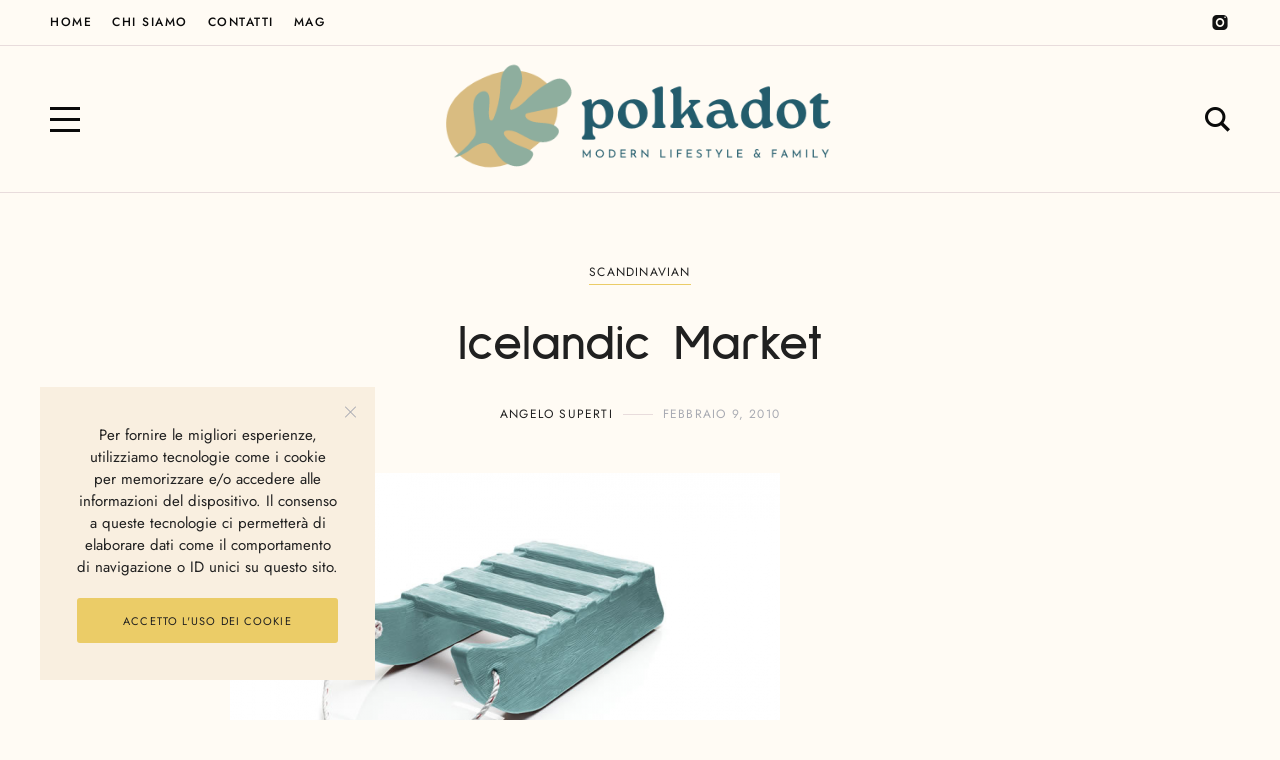

--- FILE ---
content_type: text/css
request_url: https://www.polkadot.it/wp-content/plugins/ggt-addon/assets/css/ggt-frontend.css?ver=1.0
body_size: 2759
content:
html {
  box-sizing: border-box;
}
*, *::after, *::before {
  box-sizing: inherit;
}
html {
  box-sizing: border-box;
}
*, *::after, *::before {
  box-sizing: inherit;
}
.wpb_text_column.wpb_content_element {
    clear: left;
}

/* --------------- Reset styles --------- */
.panel-grid .widget {
  overflow: initial;
}
.ggt-container ol, .ggt-container ul, .ggt-container ol li, .ggt-container ul li, .ggt-container ol:hover, .ggt-container ul:hover, .ggt-container ul li:hover, .ggt-container ol li:hover, .ggt-container ol li a, .ggt-container ul li a, .ggt-container ol li a:hover, .ggt-container ul li a:hover, .ggt-container img {
  padding: 0;
  margin: 0;
  border: none;
  box-shadow: none;
  list-style: none;
  background: none;
}
  /*.ggt-container ol:before, .ggt-container ol:after, .ggt-container ul:before, .ggt-container ul:after, .ggt-container ol li:before, .ggt-container ol li:after, .ggt-container ul li:before, .ggt-container ul li:after, .ggt-container ol:hover:before, .ggt-container ol:hover:after, .ggt-container ul:hover:before, .ggt-container ul:hover:after, .ggt-container ul li:hover:before, .ggt-container ul li:hover:after, .ggt-container ol li:hover:before, .ggt-container ol li:hover:after, .ggt-container ol li a:before, .ggt-container ol li a:after, .ggt-container ul li a:before, .ggt-container ul li a:after, .ggt-container ol li a:hover:before, .ggt-container ol li a:hover:after, .ggt-container ul li a:hover:before, .ggt-container ul li a:hover:after, .ggt-container img:before, .ggt-container img:after {*/
    /*display: none; }*/
.ggt-container a {
    text-decoration: initial;
}
.ggt-container img {
    max-width: 100%;
    width: auto;
    height: auto;
    min-width: 100%;
}
/* ------- General styles ------------ */
.ggt-container {
    clear: both;
}

.panel-grid .widget {
  border: 0; }

.ggt-center {
  text-align: center; }

.ggt-lastcol {
  margin-right: 0; }

.ggt-container .ggt-onecol, .ggt-container .ggt-twocol, .ggt-container .ggt-onefifthcol, .ggt-container .ggt-threecol, .ggt-container .ggt-fourcol, .ggt-container .ggt-fivecol, .ggt-container .ggt-sixcol, .ggt-container .ggt-sevencol, .ggt-container .ggt-eightcol, .ggt-container .ggt-ninecol, .ggt-container .ggt-tencol, .ggt-container .ggt-elevencol {
  min-height: 1px;
  /* Prevents columns from collapsing when housing absolute elements or when lazy loading content */ }
@media only screen and (min-width: 801px) {
  .ggt-container .ggt-onecol {
    float: left;
    display: block;
    margin-right: 3.44828%;
    width: 5.17241%; }
    .ggt-container .ggt-onecol:last-child {
      margin-right: 0; }
    .ggt-container .ggt-onecol:nth-child(12n) {
      margin-right: 0; }
    .ggt-container .ggt-onecol:nth-child(12n+1) {
      clear: left; }
  .ggt-container .ggt-twocol {
    float: left;
    display: block;
    margin-right: 3.44828%;
    width: 13.7931%; }
    .ggt-container .ggt-twocol:last-child {
      margin-right: 0; }
    .ggt-container .ggt-twocol:nth-child(6n) {
      margin-right: 0; }
    .ggt-container .ggt-twocol:nth-child(6n+1) {
      clear: left; }
  .ggt-container .ggt-threecol {
    float: left;
    display: block;
    margin-right: 3.44828%;
    width: 22.41379%; }
    .ggt-container .ggt-threecol:last-child {
      margin-right: 0; }
    .ggt-container .ggt-threecol:nth-child(4n) {
      margin-right: 0; }
    .ggt-container .ggt-threecol:nth-child(4n+1) {
      clear: left; }
  .ggt-container .ggt-fourcol {
    float: left;
    display: block;
    margin-right: 3.44828%;
    width: 31.03448%; }
    .ggt-container .ggt-fourcol:last-child {
      margin-right: 0; }
    .ggt-container .ggt-fourcol:nth-child(3n) {
      margin-right: 0; }
    .ggt-container .ggt-fourcol:nth-child(3n+1) {
      clear: left; }
  .ggt-container .ggt-fivecol {
    float: left;
    display: block;
    margin-right: 3.44828%;
    width: 39.65517%; }
    .ggt-container .ggt-fivecol:last-child {
      margin-right: 0; }
  .ggt-container .ggt-sixcol {
    float: left;
    display: block;
    margin-right: 3.44828%;
    width: 48.27586%; }
    .ggt-container .ggt-sixcol:last-child {
      margin-right: 0; }
    .ggt-container .ggt-sixcol:nth-child(2n) {
      margin-right: 0; }
    .ggt-container .ggt-sixcol:nth-child(2n+1) {
      clear: left; }
  .ggt-container .ggt-sevencol {
    float: left;
    display: block;
    margin-right: 3.44828%;
    width: 56.89655%; }
    .ggt-container .ggt-sevencol:last-child {
      margin-right: 0; }
  .ggt-container .ggt-eightcol {
    float: left;
    display: block;
    margin-right: 3.44828%;
    width: 65.51724%; }
    .ggt-container .ggt-eightcol:last-child {
      margin-right: 0; }
  .ggt-container .ggt-ninecol {
    float: left;
    display: block;
    margin-right: 3.44828%;
    width: 74.13793%; }
    .ggt-container .ggt-ninecol:last-child {
      margin-right: 0; }
  .ggt-container .ggt-tencol {
    float: left;
    display: block;
    margin-right: 3.44828%;
    width: 82.75862%; }
    .ggt-container .ggt-tencol:last-child {
      margin-right: 0; }
  .ggt-container .ggt-elevencol {
    float: left;
    display: block;
    margin-right: 3.44828%;
    width: 91.37931%; }
    .ggt-container .ggt-elevencol:last-child {
      margin-right: 0; } }
.ggt-container .ggt-twelvecol, .ggt-container .ggt-fullwidth {
  float: left;
  display: block;
  width: 100%; }

/*--------- Support for 5 column grid ----*/
@media only screen and (min-width: 801px) {
  .ggt-container .ggt-onefifthcol {
    float: left;
    display: block;
    margin-right: 2.73973%;
    width: 17.80822%; }
    .ggt-container .ggt-onefifthcol:last-child {
      margin-right: 0; }
    .ggt-container .ggt-onefifthcol:nth-child(5n) {
      margin-right: 0; }
    .ggt-container .ggt-onefifthcol:nth-child(5n+1) {
      clear: left; } }

/* Tablet and Mobile responsiveness */
@media only screen and (min-width: 480px) and (max-width: 800px) {
  .ggt-container .ggt-onecol, .ggt-container .ggt-twocol, .ggt-container .ggt-onefifthcol, .ggt-container .ggt-threecol, .ggt-container .ggt-fourcol, .ggt-container .ggt-fivecol, .ggt-container .ggt-sixcol, .ggt-container .ggt-sevencol, .ggt-container .ggt-eightcol, .ggt-container .ggt-ninecol, .ggt-container .ggt-tencol, .ggt-container .ggt-elevencol {
    float: left;
    display: block;
    margin-right: 3.44828%;
    width: 48.27586%; }
    .ggt-container .ggt-onecol:last-child, .ggt-container .ggt-twocol:last-child, .ggt-container .ggt-onefifthcol:last-child, .ggt-container .ggt-threecol:last-child, .ggt-container .ggt-fourcol:last-child, .ggt-container .ggt-fivecol:last-child, .ggt-container .ggt-sixcol:last-child, .ggt-container .ggt-sevencol:last-child, .ggt-container .ggt-eightcol:last-child, .ggt-container .ggt-ninecol:last-child, .ggt-container .ggt-tencol:last-child, .ggt-container .ggt-elevencol:last-child {
      margin-right: 0; }
    .ggt-container .ggt-onecol:nth-child(2n), .ggt-container .ggt-twocol:nth-child(2n), .ggt-container .ggt-onefifthcol:nth-child(2n), .ggt-container .ggt-threecol:nth-child(2n), .ggt-container .ggt-fourcol:nth-child(2n), .ggt-container .ggt-fivecol:nth-child(2n), .ggt-container .ggt-sixcol:nth-child(2n), .ggt-container .ggt-sevencol:nth-child(2n), .ggt-container .ggt-eightcol:nth-child(2n), .ggt-container .ggt-ninecol:nth-child(2n), .ggt-container .ggt-tencol:nth-child(2n), .ggt-container .ggt-elevencol:nth-child(2n) {
      margin-right: 0; }
    .ggt-container .ggt-onecol:nth-child(2n+1), .ggt-container .ggt-twocol:nth-child(2n+1), .ggt-container .ggt-onefifthcol:nth-child(2n+1), .ggt-container .ggt-threecol:nth-child(2n+1), .ggt-container .ggt-fourcol:nth-child(2n+1), .ggt-container .ggt-fivecol:nth-child(2n+1), .ggt-container .ggt-sixcol:nth-child(2n+1), .ggt-container .ggt-sevencol:nth-child(2n+1), .ggt-container .ggt-eightcol:nth-child(2n+1), .ggt-container .ggt-ninecol:nth-child(2n+1), .ggt-container .ggt-tencol:nth-child(2n+1), .ggt-container .ggt-elevencol:nth-child(2n+1) {
      clear: left; } }
@media only screen and (max-width: 479px) {
  .ggt-container .ggt-onecol, .ggt-container .ggt-twocol, .ggt-container .ggt-onefifthcol, .ggt-container .ggt-threecol, .ggt-container .ggt-fourcol, .ggt-container .ggt-fivecol, .ggt-container .ggt-sixcol, .ggt-container .ggt-sevencol, .ggt-container .ggt-eightcol, .ggt-container .ggt-ninecol, .ggt-container .ggt-tencol, .ggt-container .ggt-elevencol {
    width: 100%;
    margin-right: 0; } }

/*-------- Remove margins on last column -----*/
.ggt-container .ggt-lastcol {
  margin-right: 0; }

/*--------- No margin columns ----*/
.ggt-container .ggt-zero-margin, #content .ggt-zero-margin {
  margin-right: 0; }

.ggt-container .ggt-onecol.ggt-zero-margin, .ggt-container .ggt-twocol.ggt-zero-margin, .ggt-container .ggt-onefifthcol.ggt-zero-margin, .ggt-container .ggt-threecol.ggt-zero-margin, .ggt-container .ggt-fourcol.ggt-zero-margin, .ggt-container .ggt-fivecol.ggt-zero-margin, .ggt-container .ggt-sixcol.ggt-zero-margin, .ggt-container .ggt-sevencol.ggt-zero-margin, .ggt-container .ggt-eightcol.ggt-zero-margin, .ggt-container .ggt-ninecol.ggt-zero-margin, .ggt-container .ggt-tencol.ggt-zero-margin, .ggt-container .ggt-elevencol.ggt-zero-margin {
  margin-right: 0; }
@media only screen and (min-width: 768px) {
  .ggt-container .ggt-onecol.ggt-zero-margin {
    width: 8.33333%; }
  .ggt-container .ggt-twocol.ggt-zero-margin {
    width: 16.66667%; }
  .ggt-container .ggt-onefifthcol.ggt-zero-margin {
    width: 20%; }
  .ggt-container .ggt-threecol.ggt-zero-margin {
    width: 25%; }
  .ggt-container .ggt-fourcol.ggt-zero-margin {
    width: 33.33333%; }
  .ggt-container .ggt-fivecol.ggt-zero-margin {
    width: 41.66667%; }
  .ggt-container .ggt-sixcol.ggt-zero-margin {
    width: 49.9%; }
  .ggt-container .ggt-sevencol.ggt-zero-margin {
    width: 58.33333%; }
  .ggt-container .ggt-eightcol.ggt-zero-margin {
    width: 66.66667%; }
  .ggt-container .ggt-ninecol.ggt-zero-margin {
    width: 75%; }
  .ggt-container .ggt-tencol.ggt-zero-margin {
    width: 83.33333%; }
  .ggt-container .ggt-elevencol.ggt-zero-margin {
    width: 91.66667%; } }
@media only screen and (min-width: 480px) and (max-width: 767px) {
  .ggt-container .ggt-onecol.ggt-zero-margin, .ggt-container .ggt-twocol.ggt-zero-margin, .ggt-container .ggt-onefifthcol.ggt-zero-margin, .ggt-container .ggt-threecol.ggt-zero-margin, .ggt-container .ggt-fourcol.ggt-zero-margin, .ggt-container .ggt-fivecol.ggt-zero-margin, .ggt-container .ggt-sixcol.ggt-zero-margin, .ggt-container .ggt-sevencol.ggt-zero-margin, .ggt-container .ggt-eightcol.ggt-zero-margin, .ggt-container .ggt-ninecol.ggt-zero-margin, .ggt-container .ggt-tencol.ggt-zero-margin, .ggt-container .ggt-elevencol.ggt-zero-margin {
    width: 50%; } }
@media only screen and (max-width: 479px) {
  .ggt-container .ggt-onecol.ggt-zero-margin, .ggt-container .ggt-twocol.ggt-zero-margin, .ggt-container .ggt-onefifthcol.ggt-zero-margin, .ggt-container .ggt-threecol.ggt-zero-margin, .ggt-container .ggt-fourcol.ggt-zero-margin, .ggt-container .ggt-fivecol.ggt-zero-margin, .ggt-container .ggt-sixcol.ggt-zero-margin, .ggt-container .ggt-sevencol.ggt-zero-margin, .ggt-container .ggt-eightcol.ggt-zero-margin, .ggt-container .ggt-ninecol.ggt-zero-margin, .ggt-container .ggt-tencol.ggt-zero-margin, .ggt-container .ggt-elevencol.ggt-zero-margin {
    width: 100%; } }

/* --------------- Flexslider Styles -------------- */
/*.ggt-container .ggt-flex-direction-nav li {*/
  /*position: initial; */
/*}*/
/*.ggt-container .ggt-flex-direction-nav a, .ggt-container .ggt-flex-direction-nav a:hover {*/
  /*opacity: 1;*/
  /*text-shadow: none;*/
  /*background: none;*/
  /*color: #888;*/
  /*font-family: 'ggtctrl' !important;*/
  /*speak: none;*/
  /*font-style: normal;*/
  /*font-weight: normal;*/
  /*font-variant: normal;*/
  /*text-transform: none;*/
  /*line-height: 1;*/
  /*-webkit-font-smoothing: antialiased;*/
  /*-moz-osx-font-smoothing: grayscale;*/
  /*font-size: 24px;*/
  /*width: 28px;*/
  /*height: 28px;*/
  /*margin: -14px 0 0;*/
  /*bottom: initial;*/
  /*left: initial;*/
  /*right: initial;*/
  /*top: 50%;*/
  /*text-indent: 0;*/
  /*text-align: center;*/
  /*color: #aaa;*/
  /*-webkit-transition: all 0.3s ease-in-out 0s;*/
  /*-moz-transition: all 0.3s ease-in-out 0s;*/
  /*-ms-transition: all 0.3s ease-in-out 0s;*/
  /*transition: all 0.3s ease-in-out 0s;*/
/*}*/
/*.ggt-flex-nav-next a,*/
/*.ggt-flex-nav-prev a{*/
    /*background: #fff none repeat scroll 0 0 !important;*/
    /*-webkit-box-shadow: 0px 2px 9px -7px #000;*/
    /*-moz-box-shadow: 0px 2px 9px -7px #000;*/
    /*box-shadow: 0px 2px 9px -7px #000;*/
/*}*/
  .ggt-container .ggt-flex-direction-nav a:before, .ggt-container .ggt-flex-direction-nav a:hover:before, .ggt-container .ggt-flex-direction-nav a:hover:before, .ggt-container .ggt-flex-direction-nav a:hover:hover:before {
    margin: 2px;
    vertical-align: middle;
    display: inline;
    font-family: inherit !important;
    opacity: 1;
  }
  @media only screen and (max-width: 960px) {
    .ggt-container .ggt-flex-direction-nav a, .ggt-container .ggt-flex-direction-nav a:hover {
      display: none;
      }
  }

.ggt-container .ggt-flex-control-nav {
  width: 100%;
  position: absolute;
  bottom: -40px;
  text-align: center; }
.ggt-container .ggt-flex-control-nav li, .ggt-container .ggt-flex-control-nav li:hover {
    margin: 0 8px 0 0;
    padding: 0;
    border: none;
    box-shadow: none;
}
.ggt-container .ggt-flex-control-nav li a, .ggt-container .ggt-flex-control-nav li a:hover {
    background: #ccc none repeat scroll 0 0;
    border: 2px solid #ccc;
    box-shadow: none;
    display: inline-block;
    height: 6px;
    -webkit-transition: all .5s cubic-bezier(0.37, 0.31, 0.2, 0.85);
    -moz-transition: all .5s cubic-bezier(0.37, 0.31, 0.2, 0.85);
    transition: all .5s cubic-bezier(0.37, 0.31, 0.2, 0.85);
    vertical-align: middle;
    width: 6px;
}
.ggt-dark-bg .ggt-container .ggt-flex-control-nav li a, .ggt-dark-bg .ggt-container .ggt-flex-control-nav li a:hover {
    background: #ccc;
    border-color: #ccc;
}
.ggt-container .ggt-flex-control-nav li a.ggt-flex-active, .ggt-container .ggt-flex-control-nav li a:hover.ggt-flex-active, .ggt-container .ggt-flex-control-nav li a:hover {
    background: none;
}
.ggt-container .ggt-flex-control-nav li a.ggt-flex-active, .ggt-container .ggt-flex-control-nav li a:hover.ggt-flex-active {
    width: 12px;
    height: 12px;
}

/* Sleek Carousel Styles */
.slick-loading .slick-list {
  background: #fff url("./ajax-loader.gif") center center no-repeat; }

.ggt-container button.slick-prev,
.ggt-container button.slick-next,
.ggt-flex-nav-prev a,
.ggt-flex-nav-next a {
    position: absolute;
    margin: -10px 0 0;
    -webkit-transition: all .1s cubic-bezier(0.37, 0.31, 0.2, 0.85);
    -moz-transition: all .1s cubic-bezier(0.37, 0.31, 0.2, 0.85);
    transition: all .1s cubic-bezier(0.37, 0.31, 0.2, 0.85);
}
.slick-slider button.slick-arrow:hover::after,
.ggt-flex-nav-prev a:hover:after,
.ggt-flex-nav-next a:hover:after{
    height: 100%;
    opacity: 1;
    width: 100%;
    z-index: -1;
}
.ggt-fullwidth-carousel-item:hover button.slick-next,
.ggt-fullwidth-carousel-item:hover button.slick-prev,
.ggt-carousel:hover button.slick-next,
.ggt-carousel:hover button.slick-prev,
.ggt-flex-nav-prev a,
.ggt-flex-nav-next a{
    /*top: 50%;*/
    /*opacity: 1;*/
}
.ggt-container button.slick-prev:before, .ggt-container button.slick-next:before {
    margin: 2px;
    vertical-align: middle;
}
@media only screen and (max-width: 1024px) {
    .ggt-container button.slick-prev, .ggt-container button.slick-next {
        display: none !important;
    }
}


.ggt-container button.slick-prev,
.ggt-flex-nav-prev a {
    border: 2px solid;
    left: -30px;
    z-index: 995;
    line-height: 25px;
    position: absolute;
    width: 30px;
    font-size: 0;
    height: 30px;
    text-align: center;
    top: 35%;;
    opacity: 0;
}

.ggt-carousel button:hover {

}
.ggt-container button.slick-next,
.ggt-flex-nav-next a {
    right: -30px;
    z-index: 995;
    line-height: 27px;
    position: absolute;
    width: 30px;
    font-size: 0;
    border: 2px solid;
    height: 30px;
    text-align: center;
    top: 35%;
    opacity: 0;
}
.ggt-container ul.slick-dots {
    bottom: 0;
    width: 100%;
    padding: 5px 0 0 0;
    text-align: center;
}
  .ggt-container ul.slick-dots li {
    margin: 0 8px 0 0;
    display: inline-block;
    font-size: 0;
  }
.ggt-container ul.slick-dots li button {
    border: 0 solid;
    box-shadow: none;
    font-size: 0;
    height: 6px;
    padding: 0;
    top: 0;
    -webkit-transition: all .5s cubic-bezier(0.37, 0.31, 0.2, 0.85);
    -moz-transition: all .5s cubic-bezier(0.37, 0.31, 0.2, 0.85);
    transition: all .5s cubic-bezier(0.37, 0.31, 0.2, 0.85);
    width: 6px;
    -webkit-border-radius: 50px;
    -moz-border-radius: 50px;
    border-radius: 50px;
}
.author-content h4, .ggt-container ul.slick-dots li.slick-active button {
    height: 6px;
    position: relative;
    width: 40px;
}
.ggt-container ul.slick-dots li button:hover {
    height: 6px;
    width: 30px;
}



/* -------- Widget separator headline ------------ */
.ggt-widget-heading {
  letter-spacing: 1px;
  font-weight: bold;
  color: #333;
  text-transform: uppercase;
  clear: none;
  margin-top: 0;
  margin-bottom: 10px;
  font-size: 40px;
  line-height: 52px;
  text-align: center;
}
  @media only screen and (max-width: 767px) {
    .ggt-widget-heading {
      font-size: 32px;
      line-height: 44px; } }

/* -------- Spacer styling ----------- */
.ggt-spacer {
  clear: both; }





.responsive-padding {
    padding: 0 70px;
}
@media only screen and (max-width: 767px) {
    .responsive-padding {
        padding: 0 50px;
    }
}
@media only screen and (max-width: 468px) {
    .responsive-padding {
        padding: 0 30px;
    }
}


--- FILE ---
content_type: application/javascript
request_url: https://www.polkadot.it/wp-content/plugins/ggt-addon/includes/addons/tabs/js/tabs.min.js?ver=1.0
body_size: 320
content:
jQuery(function(t){t(".ggt-tabs").each(function(){var a=t(this);new GGT_Tabs(a)})});var GGT_Tabs=function(t){this.tabs=t,this.tabNavs=t.find(".ggt-tab"),this.items=t.find(".ggt-tab-pane"),this.current=0,this.show(),this.initEvents(),this.makeResponsive()};GGT_Tabs.prototype.show=function(t){this.tabNavs.eq(this.current).removeClass("ggt-active"),this.items.eq(this.current).removeClass("ggt-active"),void 0!=t&&(this.current=t),this.tabNavs.eq(this.current).addClass("ggt-active"),this.items.eq(this.current).addClass("ggt-active")},GGT_Tabs.prototype.initEvents=function(){var t=this;this.tabNavs.click(function(a){a.preventDefault(),t.show(t.tabNavs.index(jQuery(this)))})},GGT_Tabs.prototype.makeResponsive=function(){var t=this,a=window.matchMedia("(max-width: "+t.tabs.data("mobile-width")+"px)");a.matches&&t.tabs.addClass("ggt-mobile-layout"),a.addListener(function(a){a.matches?t.tabs.addClass("ggt-mobile-layout"):t.tabs.removeClass("ggt-mobile-layout")}),this.tabNavs.click(function(a){a.preventDefault(),t.tabs.toggleClass("ggt-mobile-open")}),this.tabs.find(".ggt-tab-mobile-menu").click(function(a){a.preventDefault(),t.tabs.toggleClass("ggt-mobile-open")})};